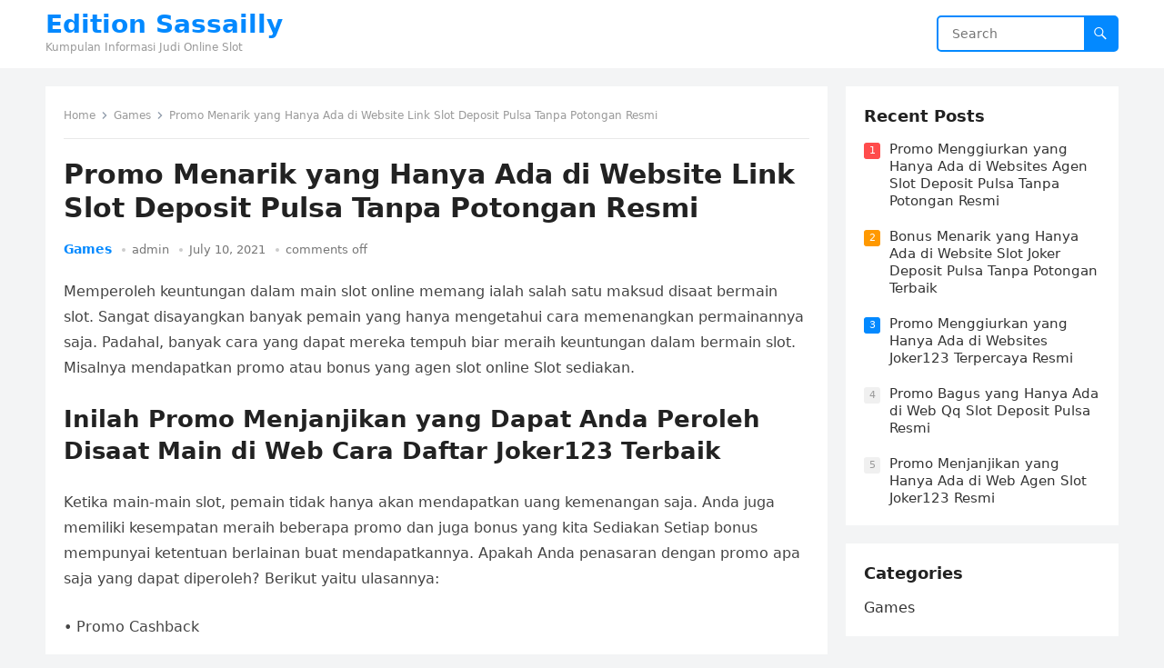

--- FILE ---
content_type: text/html; charset=UTF-8
request_url: https://editionsassailly.com/promo-menarik-yang-hanya-ada-di-website-link-slot-deposit-pulsa-tanpa-potongan-resmi/
body_size: 9911
content:
<!DOCTYPE html>
<html lang="en-US">
<head>
<meta charset="UTF-8">
<meta name="viewport" content="width=device-width, initial-scale=1">
<meta http-equiv="X-UA-Compatible" content="IE=edge">
<meta name="HandheldFriendly" content="true">
<link rel="profile" href="https://gmpg.org/xfn/11">
<title>Promo Menarik yang Hanya Ada di Website Link Slot Deposit Pulsa Tanpa Potongan Resmi &#8211; Edition Sassailly</title>
<meta name='robots' content='max-image-preview:large' />
<link rel="alternate" type="application/rss+xml" title="Edition Sassailly &raquo; Feed" href="https://editionsassailly.com/feed/" />
<link rel="alternate" type="application/rss+xml" title="Edition Sassailly &raquo; Comments Feed" href="https://editionsassailly.com/comments/feed/" />
<script type="text/javascript">
/* <![CDATA[ */
window._wpemojiSettings = {"baseUrl":"https:\/\/s.w.org\/images\/core\/emoji\/14.0.0\/72x72\/","ext":".png","svgUrl":"https:\/\/s.w.org\/images\/core\/emoji\/14.0.0\/svg\/","svgExt":".svg","source":{"concatemoji":"https:\/\/editionsassailly.com\/wp-includes\/js\/wp-emoji-release.min.js?ver=6.4.5"}};
/*! This file is auto-generated */
!function(i,n){var o,s,e;function c(e){try{var t={supportTests:e,timestamp:(new Date).valueOf()};sessionStorage.setItem(o,JSON.stringify(t))}catch(e){}}function p(e,t,n){e.clearRect(0,0,e.canvas.width,e.canvas.height),e.fillText(t,0,0);var t=new Uint32Array(e.getImageData(0,0,e.canvas.width,e.canvas.height).data),r=(e.clearRect(0,0,e.canvas.width,e.canvas.height),e.fillText(n,0,0),new Uint32Array(e.getImageData(0,0,e.canvas.width,e.canvas.height).data));return t.every(function(e,t){return e===r[t]})}function u(e,t,n){switch(t){case"flag":return n(e,"\ud83c\udff3\ufe0f\u200d\u26a7\ufe0f","\ud83c\udff3\ufe0f\u200b\u26a7\ufe0f")?!1:!n(e,"\ud83c\uddfa\ud83c\uddf3","\ud83c\uddfa\u200b\ud83c\uddf3")&&!n(e,"\ud83c\udff4\udb40\udc67\udb40\udc62\udb40\udc65\udb40\udc6e\udb40\udc67\udb40\udc7f","\ud83c\udff4\u200b\udb40\udc67\u200b\udb40\udc62\u200b\udb40\udc65\u200b\udb40\udc6e\u200b\udb40\udc67\u200b\udb40\udc7f");case"emoji":return!n(e,"\ud83e\udef1\ud83c\udffb\u200d\ud83e\udef2\ud83c\udfff","\ud83e\udef1\ud83c\udffb\u200b\ud83e\udef2\ud83c\udfff")}return!1}function f(e,t,n){var r="undefined"!=typeof WorkerGlobalScope&&self instanceof WorkerGlobalScope?new OffscreenCanvas(300,150):i.createElement("canvas"),a=r.getContext("2d",{willReadFrequently:!0}),o=(a.textBaseline="top",a.font="600 32px Arial",{});return e.forEach(function(e){o[e]=t(a,e,n)}),o}function t(e){var t=i.createElement("script");t.src=e,t.defer=!0,i.head.appendChild(t)}"undefined"!=typeof Promise&&(o="wpEmojiSettingsSupports",s=["flag","emoji"],n.supports={everything:!0,everythingExceptFlag:!0},e=new Promise(function(e){i.addEventListener("DOMContentLoaded",e,{once:!0})}),new Promise(function(t){var n=function(){try{var e=JSON.parse(sessionStorage.getItem(o));if("object"==typeof e&&"number"==typeof e.timestamp&&(new Date).valueOf()<e.timestamp+604800&&"object"==typeof e.supportTests)return e.supportTests}catch(e){}return null}();if(!n){if("undefined"!=typeof Worker&&"undefined"!=typeof OffscreenCanvas&&"undefined"!=typeof URL&&URL.createObjectURL&&"undefined"!=typeof Blob)try{var e="postMessage("+f.toString()+"("+[JSON.stringify(s),u.toString(),p.toString()].join(",")+"));",r=new Blob([e],{type:"text/javascript"}),a=new Worker(URL.createObjectURL(r),{name:"wpTestEmojiSupports"});return void(a.onmessage=function(e){c(n=e.data),a.terminate(),t(n)})}catch(e){}c(n=f(s,u,p))}t(n)}).then(function(e){for(var t in e)n.supports[t]=e[t],n.supports.everything=n.supports.everything&&n.supports[t],"flag"!==t&&(n.supports.everythingExceptFlag=n.supports.everythingExceptFlag&&n.supports[t]);n.supports.everythingExceptFlag=n.supports.everythingExceptFlag&&!n.supports.flag,n.DOMReady=!1,n.readyCallback=function(){n.DOMReady=!0}}).then(function(){return e}).then(function(){var e;n.supports.everything||(n.readyCallback(),(e=n.source||{}).concatemoji?t(e.concatemoji):e.wpemoji&&e.twemoji&&(t(e.twemoji),t(e.wpemoji)))}))}((window,document),window._wpemojiSettings);
/* ]]> */
</script>
<style id='wp-emoji-styles-inline-css' type='text/css'>

	img.wp-smiley, img.emoji {
		display: inline !important;
		border: none !important;
		box-shadow: none !important;
		height: 1em !important;
		width: 1em !important;
		margin: 0 0.07em !important;
		vertical-align: -0.1em !important;
		background: none !important;
		padding: 0 !important;
	}
</style>
<link rel='stylesheet' id='wp-block-library-css' href='https://editionsassailly.com/wp-includes/css/dist/block-library/style.min.css?ver=6.4.5' type='text/css' media='all' />
<style id='wp-block-library-theme-inline-css' type='text/css'>
.wp-block-audio figcaption{color:#555;font-size:13px;text-align:center}.is-dark-theme .wp-block-audio figcaption{color:hsla(0,0%,100%,.65)}.wp-block-audio{margin:0 0 1em}.wp-block-code{border:1px solid #ccc;border-radius:4px;font-family:Menlo,Consolas,monaco,monospace;padding:.8em 1em}.wp-block-embed figcaption{color:#555;font-size:13px;text-align:center}.is-dark-theme .wp-block-embed figcaption{color:hsla(0,0%,100%,.65)}.wp-block-embed{margin:0 0 1em}.blocks-gallery-caption{color:#555;font-size:13px;text-align:center}.is-dark-theme .blocks-gallery-caption{color:hsla(0,0%,100%,.65)}.wp-block-image figcaption{color:#555;font-size:13px;text-align:center}.is-dark-theme .wp-block-image figcaption{color:hsla(0,0%,100%,.65)}.wp-block-image{margin:0 0 1em}.wp-block-pullquote{border-bottom:4px solid;border-top:4px solid;color:currentColor;margin-bottom:1.75em}.wp-block-pullquote cite,.wp-block-pullquote footer,.wp-block-pullquote__citation{color:currentColor;font-size:.8125em;font-style:normal;text-transform:uppercase}.wp-block-quote{border-left:.25em solid;margin:0 0 1.75em;padding-left:1em}.wp-block-quote cite,.wp-block-quote footer{color:currentColor;font-size:.8125em;font-style:normal;position:relative}.wp-block-quote.has-text-align-right{border-left:none;border-right:.25em solid;padding-left:0;padding-right:1em}.wp-block-quote.has-text-align-center{border:none;padding-left:0}.wp-block-quote.is-large,.wp-block-quote.is-style-large,.wp-block-quote.is-style-plain{border:none}.wp-block-search .wp-block-search__label{font-weight:700}.wp-block-search__button{border:1px solid #ccc;padding:.375em .625em}:where(.wp-block-group.has-background){padding:1.25em 2.375em}.wp-block-separator.has-css-opacity{opacity:.4}.wp-block-separator{border:none;border-bottom:2px solid;margin-left:auto;margin-right:auto}.wp-block-separator.has-alpha-channel-opacity{opacity:1}.wp-block-separator:not(.is-style-wide):not(.is-style-dots){width:100px}.wp-block-separator.has-background:not(.is-style-dots){border-bottom:none;height:1px}.wp-block-separator.has-background:not(.is-style-wide):not(.is-style-dots){height:2px}.wp-block-table{margin:0 0 1em}.wp-block-table td,.wp-block-table th{word-break:normal}.wp-block-table figcaption{color:#555;font-size:13px;text-align:center}.is-dark-theme .wp-block-table figcaption{color:hsla(0,0%,100%,.65)}.wp-block-video figcaption{color:#555;font-size:13px;text-align:center}.is-dark-theme .wp-block-video figcaption{color:hsla(0,0%,100%,.65)}.wp-block-video{margin:0 0 1em}.wp-block-template-part.has-background{margin-bottom:0;margin-top:0;padding:1.25em 2.375em}
</style>
<style id='classic-theme-styles-inline-css' type='text/css'>
/*! This file is auto-generated */
.wp-block-button__link{color:#fff;background-color:#32373c;border-radius:9999px;box-shadow:none;text-decoration:none;padding:calc(.667em + 2px) calc(1.333em + 2px);font-size:1.125em}.wp-block-file__button{background:#32373c;color:#fff;text-decoration:none}
</style>
<style id='global-styles-inline-css' type='text/css'>
body{--wp--preset--color--black: #000000;--wp--preset--color--cyan-bluish-gray: #abb8c3;--wp--preset--color--white: #ffffff;--wp--preset--color--pale-pink: #f78da7;--wp--preset--color--vivid-red: #cf2e2e;--wp--preset--color--luminous-vivid-orange: #ff6900;--wp--preset--color--luminous-vivid-amber: #fcb900;--wp--preset--color--light-green-cyan: #7bdcb5;--wp--preset--color--vivid-green-cyan: #00d084;--wp--preset--color--pale-cyan-blue: #8ed1fc;--wp--preset--color--vivid-cyan-blue: #0693e3;--wp--preset--color--vivid-purple: #9b51e0;--wp--preset--gradient--vivid-cyan-blue-to-vivid-purple: linear-gradient(135deg,rgba(6,147,227,1) 0%,rgb(155,81,224) 100%);--wp--preset--gradient--light-green-cyan-to-vivid-green-cyan: linear-gradient(135deg,rgb(122,220,180) 0%,rgb(0,208,130) 100%);--wp--preset--gradient--luminous-vivid-amber-to-luminous-vivid-orange: linear-gradient(135deg,rgba(252,185,0,1) 0%,rgba(255,105,0,1) 100%);--wp--preset--gradient--luminous-vivid-orange-to-vivid-red: linear-gradient(135deg,rgba(255,105,0,1) 0%,rgb(207,46,46) 100%);--wp--preset--gradient--very-light-gray-to-cyan-bluish-gray: linear-gradient(135deg,rgb(238,238,238) 0%,rgb(169,184,195) 100%);--wp--preset--gradient--cool-to-warm-spectrum: linear-gradient(135deg,rgb(74,234,220) 0%,rgb(151,120,209) 20%,rgb(207,42,186) 40%,rgb(238,44,130) 60%,rgb(251,105,98) 80%,rgb(254,248,76) 100%);--wp--preset--gradient--blush-light-purple: linear-gradient(135deg,rgb(255,206,236) 0%,rgb(152,150,240) 100%);--wp--preset--gradient--blush-bordeaux: linear-gradient(135deg,rgb(254,205,165) 0%,rgb(254,45,45) 50%,rgb(107,0,62) 100%);--wp--preset--gradient--luminous-dusk: linear-gradient(135deg,rgb(255,203,112) 0%,rgb(199,81,192) 50%,rgb(65,88,208) 100%);--wp--preset--gradient--pale-ocean: linear-gradient(135deg,rgb(255,245,203) 0%,rgb(182,227,212) 50%,rgb(51,167,181) 100%);--wp--preset--gradient--electric-grass: linear-gradient(135deg,rgb(202,248,128) 0%,rgb(113,206,126) 100%);--wp--preset--gradient--midnight: linear-gradient(135deg,rgb(2,3,129) 0%,rgb(40,116,252) 100%);--wp--preset--font-size--small: 13px;--wp--preset--font-size--medium: 20px;--wp--preset--font-size--large: 36px;--wp--preset--font-size--x-large: 42px;--wp--preset--spacing--20: 0.44rem;--wp--preset--spacing--30: 0.67rem;--wp--preset--spacing--40: 1rem;--wp--preset--spacing--50: 1.5rem;--wp--preset--spacing--60: 2.25rem;--wp--preset--spacing--70: 3.38rem;--wp--preset--spacing--80: 5.06rem;--wp--preset--shadow--natural: 6px 6px 9px rgba(0, 0, 0, 0.2);--wp--preset--shadow--deep: 12px 12px 50px rgba(0, 0, 0, 0.4);--wp--preset--shadow--sharp: 6px 6px 0px rgba(0, 0, 0, 0.2);--wp--preset--shadow--outlined: 6px 6px 0px -3px rgba(255, 255, 255, 1), 6px 6px rgba(0, 0, 0, 1);--wp--preset--shadow--crisp: 6px 6px 0px rgba(0, 0, 0, 1);}:where(.is-layout-flex){gap: 0.5em;}:where(.is-layout-grid){gap: 0.5em;}body .is-layout-flow > .alignleft{float: left;margin-inline-start: 0;margin-inline-end: 2em;}body .is-layout-flow > .alignright{float: right;margin-inline-start: 2em;margin-inline-end: 0;}body .is-layout-flow > .aligncenter{margin-left: auto !important;margin-right: auto !important;}body .is-layout-constrained > .alignleft{float: left;margin-inline-start: 0;margin-inline-end: 2em;}body .is-layout-constrained > .alignright{float: right;margin-inline-start: 2em;margin-inline-end: 0;}body .is-layout-constrained > .aligncenter{margin-left: auto !important;margin-right: auto !important;}body .is-layout-constrained > :where(:not(.alignleft):not(.alignright):not(.alignfull)){max-width: var(--wp--style--global--content-size);margin-left: auto !important;margin-right: auto !important;}body .is-layout-constrained > .alignwide{max-width: var(--wp--style--global--wide-size);}body .is-layout-flex{display: flex;}body .is-layout-flex{flex-wrap: wrap;align-items: center;}body .is-layout-flex > *{margin: 0;}body .is-layout-grid{display: grid;}body .is-layout-grid > *{margin: 0;}:where(.wp-block-columns.is-layout-flex){gap: 2em;}:where(.wp-block-columns.is-layout-grid){gap: 2em;}:where(.wp-block-post-template.is-layout-flex){gap: 1.25em;}:where(.wp-block-post-template.is-layout-grid){gap: 1.25em;}.has-black-color{color: var(--wp--preset--color--black) !important;}.has-cyan-bluish-gray-color{color: var(--wp--preset--color--cyan-bluish-gray) !important;}.has-white-color{color: var(--wp--preset--color--white) !important;}.has-pale-pink-color{color: var(--wp--preset--color--pale-pink) !important;}.has-vivid-red-color{color: var(--wp--preset--color--vivid-red) !important;}.has-luminous-vivid-orange-color{color: var(--wp--preset--color--luminous-vivid-orange) !important;}.has-luminous-vivid-amber-color{color: var(--wp--preset--color--luminous-vivid-amber) !important;}.has-light-green-cyan-color{color: var(--wp--preset--color--light-green-cyan) !important;}.has-vivid-green-cyan-color{color: var(--wp--preset--color--vivid-green-cyan) !important;}.has-pale-cyan-blue-color{color: var(--wp--preset--color--pale-cyan-blue) !important;}.has-vivid-cyan-blue-color{color: var(--wp--preset--color--vivid-cyan-blue) !important;}.has-vivid-purple-color{color: var(--wp--preset--color--vivid-purple) !important;}.has-black-background-color{background-color: var(--wp--preset--color--black) !important;}.has-cyan-bluish-gray-background-color{background-color: var(--wp--preset--color--cyan-bluish-gray) !important;}.has-white-background-color{background-color: var(--wp--preset--color--white) !important;}.has-pale-pink-background-color{background-color: var(--wp--preset--color--pale-pink) !important;}.has-vivid-red-background-color{background-color: var(--wp--preset--color--vivid-red) !important;}.has-luminous-vivid-orange-background-color{background-color: var(--wp--preset--color--luminous-vivid-orange) !important;}.has-luminous-vivid-amber-background-color{background-color: var(--wp--preset--color--luminous-vivid-amber) !important;}.has-light-green-cyan-background-color{background-color: var(--wp--preset--color--light-green-cyan) !important;}.has-vivid-green-cyan-background-color{background-color: var(--wp--preset--color--vivid-green-cyan) !important;}.has-pale-cyan-blue-background-color{background-color: var(--wp--preset--color--pale-cyan-blue) !important;}.has-vivid-cyan-blue-background-color{background-color: var(--wp--preset--color--vivid-cyan-blue) !important;}.has-vivid-purple-background-color{background-color: var(--wp--preset--color--vivid-purple) !important;}.has-black-border-color{border-color: var(--wp--preset--color--black) !important;}.has-cyan-bluish-gray-border-color{border-color: var(--wp--preset--color--cyan-bluish-gray) !important;}.has-white-border-color{border-color: var(--wp--preset--color--white) !important;}.has-pale-pink-border-color{border-color: var(--wp--preset--color--pale-pink) !important;}.has-vivid-red-border-color{border-color: var(--wp--preset--color--vivid-red) !important;}.has-luminous-vivid-orange-border-color{border-color: var(--wp--preset--color--luminous-vivid-orange) !important;}.has-luminous-vivid-amber-border-color{border-color: var(--wp--preset--color--luminous-vivid-amber) !important;}.has-light-green-cyan-border-color{border-color: var(--wp--preset--color--light-green-cyan) !important;}.has-vivid-green-cyan-border-color{border-color: var(--wp--preset--color--vivid-green-cyan) !important;}.has-pale-cyan-blue-border-color{border-color: var(--wp--preset--color--pale-cyan-blue) !important;}.has-vivid-cyan-blue-border-color{border-color: var(--wp--preset--color--vivid-cyan-blue) !important;}.has-vivid-purple-border-color{border-color: var(--wp--preset--color--vivid-purple) !important;}.has-vivid-cyan-blue-to-vivid-purple-gradient-background{background: var(--wp--preset--gradient--vivid-cyan-blue-to-vivid-purple) !important;}.has-light-green-cyan-to-vivid-green-cyan-gradient-background{background: var(--wp--preset--gradient--light-green-cyan-to-vivid-green-cyan) !important;}.has-luminous-vivid-amber-to-luminous-vivid-orange-gradient-background{background: var(--wp--preset--gradient--luminous-vivid-amber-to-luminous-vivid-orange) !important;}.has-luminous-vivid-orange-to-vivid-red-gradient-background{background: var(--wp--preset--gradient--luminous-vivid-orange-to-vivid-red) !important;}.has-very-light-gray-to-cyan-bluish-gray-gradient-background{background: var(--wp--preset--gradient--very-light-gray-to-cyan-bluish-gray) !important;}.has-cool-to-warm-spectrum-gradient-background{background: var(--wp--preset--gradient--cool-to-warm-spectrum) !important;}.has-blush-light-purple-gradient-background{background: var(--wp--preset--gradient--blush-light-purple) !important;}.has-blush-bordeaux-gradient-background{background: var(--wp--preset--gradient--blush-bordeaux) !important;}.has-luminous-dusk-gradient-background{background: var(--wp--preset--gradient--luminous-dusk) !important;}.has-pale-ocean-gradient-background{background: var(--wp--preset--gradient--pale-ocean) !important;}.has-electric-grass-gradient-background{background: var(--wp--preset--gradient--electric-grass) !important;}.has-midnight-gradient-background{background: var(--wp--preset--gradient--midnight) !important;}.has-small-font-size{font-size: var(--wp--preset--font-size--small) !important;}.has-medium-font-size{font-size: var(--wp--preset--font-size--medium) !important;}.has-large-font-size{font-size: var(--wp--preset--font-size--large) !important;}.has-x-large-font-size{font-size: var(--wp--preset--font-size--x-large) !important;}
.wp-block-navigation a:where(:not(.wp-element-button)){color: inherit;}
:where(.wp-block-post-template.is-layout-flex){gap: 1.25em;}:where(.wp-block-post-template.is-layout-grid){gap: 1.25em;}
:where(.wp-block-columns.is-layout-flex){gap: 2em;}:where(.wp-block-columns.is-layout-grid){gap: 2em;}
.wp-block-pullquote{font-size: 1.5em;line-height: 1.6;}
</style>
<link rel='stylesheet' id='contact-form-7-css' href='https://editionsassailly.com/wp-content/plugins/contact-form-7/includes/css/styles.css?ver=5.5.6' type='text/css' media='all' />
<link rel='stylesheet' id='blogsite-fontawesome-style-css' href='https://editionsassailly.com/wp-content/themes/blogsite/assets/css/font-awesome.css?ver=6.4.5' type='text/css' media='all' />
<link rel='stylesheet' id='blogsite-genericons-style-css' href='https://editionsassailly.com/wp-content/themes/blogsite/genericons/genericons.css?ver=6.4.5' type='text/css' media='all' />
<link rel='stylesheet' id='blogsite-style-css' href='https://editionsassailly.com/wp-content/themes/blogsite/style.css?ver=20220401' type='text/css' media='all' />
<link rel='stylesheet' id='blogsite-responsive-style-css' href='https://editionsassailly.com/wp-content/themes/blogsite/responsive.css?ver=20220401' type='text/css' media='all' />
<script type="text/javascript" src="https://editionsassailly.com/wp-includes/js/jquery/jquery.min.js?ver=3.7.1" id="jquery-core-js"></script>
<script type="text/javascript" src="https://editionsassailly.com/wp-includes/js/jquery/jquery-migrate.min.js?ver=3.4.1" id="jquery-migrate-js"></script>
<link rel="https://api.w.org/" href="https://editionsassailly.com/wp-json/" /><link rel="alternate" type="application/json" href="https://editionsassailly.com/wp-json/wp/v2/posts/337" /><link rel="EditURI" type="application/rsd+xml" title="RSD" href="https://editionsassailly.com/xmlrpc.php?rsd" />
<meta name="generator" content="WordPress 6.4.5" />
<link rel="canonical" href="https://editionsassailly.com/promo-menarik-yang-hanya-ada-di-website-link-slot-deposit-pulsa-tanpa-potongan-resmi/" />
<link rel='shortlink' href='https://editionsassailly.com/?p=337' />
<link rel="alternate" type="application/json+oembed" href="https://editionsassailly.com/wp-json/oembed/1.0/embed?url=https%3A%2F%2Feditionsassailly.com%2Fpromo-menarik-yang-hanya-ada-di-website-link-slot-deposit-pulsa-tanpa-potongan-resmi%2F" />
<link rel="alternate" type="text/xml+oembed" href="https://editionsassailly.com/wp-json/oembed/1.0/embed?url=https%3A%2F%2Feditionsassailly.com%2Fpromo-menarik-yang-hanya-ada-di-website-link-slot-deposit-pulsa-tanpa-potongan-resmi%2F&#038;format=xml" />
</head>

<body class="post-template-default single single-post postid-337 single-format-standard wp-embed-responsive">


<div id="page" class="site">

	<a class="skip-link screen-reader-text" href="#content">Skip to content</a>

	<header id="masthead" class="site-header clear">

		
		<div class="container">

			<div class="site-branding">

				
				
					<div class="site-title-desc">

						<div class="site-title ">
							<h1><a href="https://editionsassailly.com">Edition Sassailly</a></h1>
						</div><!-- .site-title -->	

						<div class="site-description">
							Kumpulan Informasi Judi Online Slot						</div><!-- .site-desc -->

					</div><!-- .site-title-desc -->

				
			</div><!-- .site-branding -->		

			<nav id="primary-nav" class="primary-navigation">

				
			</nav><!-- #primary-nav -->

			<div class="header-search">
				<form id="searchform" method="get" action="https://editionsassailly.com/">
					<input type="search" name="s" class="search-input" placeholder="Search" autocomplete="off">
					<button type="submit" class="search-submit"><span class="genericon genericon-search"></span></button>		
				</form>
			</div><!-- .header-search -->

			<div class="header-toggles">
				<button class="toggle nav-toggle mobile-nav-toggle" data-toggle-target=".menu-modal"  data-toggle-body-class="showing-menu-modal" aria-expanded="false" data-set-focus=".close-nav-toggle">
					<span class="toggle-inner">
						<span class="toggle-icon">
							<svg class="svg-icon" aria-hidden="true" role="img" focusable="false" xmlns="http://www.w3.org/2000/svg" width="26" height="7" viewBox="0 0 26 7"><path fill-rule="evenodd" d="M332.5,45 C330.567003,45 329,43.4329966 329,41.5 C329,39.5670034 330.567003,38 332.5,38 C334.432997,38 336,39.5670034 336,41.5 C336,43.4329966 334.432997,45 332.5,45 Z M342,45 C340.067003,45 338.5,43.4329966 338.5,41.5 C338.5,39.5670034 340.067003,38 342,38 C343.932997,38 345.5,39.5670034 345.5,41.5 C345.5,43.4329966 343.932997,45 342,45 Z M351.5,45 C349.567003,45 348,43.4329966 348,41.5 C348,39.5670034 349.567003,38 351.5,38 C353.432997,38 355,39.5670034 355,41.5 C355,43.4329966 353.432997,45 351.5,45 Z" transform="translate(-329 -38)" /></svg>						</span>
						<span class="toggle-text">Menu</span>
					</span>
				</button><!-- .nav-toggle -->
			</div><!-- .header-toggles -->
			
		</div><!-- .container -->

	</header><!-- #masthead -->	

	<div class="menu-modal cover-modal header-footer-group" data-modal-target-string=".menu-modal">

		<div class="menu-modal-inner modal-inner">

			<div class="menu-wrapper section-inner">

				<div class="menu-top">

					<button class="toggle close-nav-toggle fill-children-current-color" data-toggle-target=".menu-modal" data-toggle-body-class="showing-menu-modal" aria-expanded="false" data-set-focus=".menu-modal">
						<span class="toggle-text">Close Menu</span>
						<svg class="svg-icon" aria-hidden="true" role="img" focusable="false" xmlns="http://www.w3.org/2000/svg" width="16" height="16" viewBox="0 0 16 16"><polygon fill="" fill-rule="evenodd" points="6.852 7.649 .399 1.195 1.445 .149 7.899 6.602 14.352 .149 15.399 1.195 8.945 7.649 15.399 14.102 14.352 15.149 7.899 8.695 1.445 15.149 .399 14.102" /></svg>					</button><!-- .nav-toggle -->

					
					<nav class="mobile-menu" aria-label="Mobile" role="navigation">

						<ul class="modal-menu reset-list-style">

						
						</ul>

					</nav>

				</div><!-- .menu-top -->

			</div><!-- .menu-wrapper -->

		</div><!-- .menu-modal-inner -->

	</div><!-- .menu-modal -->	

<div class="header-space"></div>

<div id="content" class="site-content container  clear">

	<div id="primary" class="content-area">

		<main id="main" class="site-main" >

		
<article id="post-337" class="post-337 post type-post status-publish format-standard hentry category-games tag-game-slot-deposit-pulsa-10rb-tanpa-potongan">

	<div class="breadcrumbs">
		<span class="breadcrumbs-nav">
			<a href="https://editionsassailly.com">Home</a>
			<span class="post-category"><a href="https://editionsassailly.com/category/games/">Games</a> </span>
			<span class="post-title">Promo Menarik yang Hanya Ada di Website Link Slot Deposit Pulsa Tanpa Potongan Resmi</span>
		</span>
	</div>

	<header class="entry-header">	

		<h1 class="entry-title">Promo Menarik yang Hanya Ada di Website Link Slot Deposit Pulsa Tanpa Potongan Resmi</h1>
		<div class="entry-meta">

	<span class="entry-category"><a href="https://editionsassailly.com/category/games/">Games</a> </span>		

	<span class="entry-author"><a href="https://editionsassailly.com/author/admin/" title="Posts by admin" rel="author">admin</a></span> 

	<span class="entry-date">July 10, 2021</span>

	<span class="entry-comment"><span class="comments-link">comments off</span></span>

</div>
		
	</header><!-- .entry-header -->

	<div class="entry-content">

		<p>Memperoleh keuntungan dalam main slot online memang ialah salah satu maksud disaat bermain slot. Sangat disayangkan banyak pemain yang hanya mengetahui cara memenangkan permainannya saja. Padahal, banyak cara yang dapat mereka tempuh biar meraih keuntungan dalam bermain slot. Misalnya mendapatkan promo atau bonus yang agen slot online Slot sediakan.</p>
<h2>Inilah Promo Menjanjikan yang Dapat Anda Peroleh Disaat Main di Web Cara Daftar Joker123 Terbaik</h2>
<p>Ketika main-main slot, pemain tidak hanya akan mendapatkan uang kemenangan saja. Anda juga memiliki kesempatan meraih beberapa promo dan juga bonus yang kita Sediakan Setiap bonus mempunyai ketentuan berlainan buat mendapatkannya. Apakah Anda penasaran dengan promo apa saja yang dapat diperoleh? Berikut yaitu ulasannya:</p>
<p>• Promo Cashback</p>
<p>Type promo mula-mula yang dapat Anda peroleh waktu main slot ialah promo cashback. Type bonus ini merupakan salah satu promo yang tersedia di agen slot online Slot resmi. Sebagai seseorang pemula mungkin masih bingung dengan jenis promo satu ini.</p>
<p>Promo cashback ialah salah satu type bonus yang bisa Anda peroleh apacila Anda telah memenuhi minimal jumlah taruhan yang telah agen slot Tentukan Para pemain dapat terhibur dengan adanya tipe bonus ini lebih-lebih seandainya mereka belum berhasil meraih kemenangan. Apabila Anda telah mengeluarkan modal banyak bermain slot, promo cashback dapat membuat Anda semangat lagi bermain.</p>
<p>• Promo Referral</p>
<p>Kemudian promo referral. Promo ini dapat Andan peroleh apabila berhasil mereferensikan teman bermai di agen Slot. Bonus secara automatic akan masuk ke dalam akun Anda. Semakin banyak mengajak teman main slot, sehingga akan semakin banyak pula bonus yang dapat Anda peroleh nantinya.</p>
<p>Cara mendapatkan bonus ini juda tidaklah sulit. Diwaktu telah jadi member di agen Slot, Anda akan memperoleh link yang nantinya bisa Anda sebarkan ke beberapa teman atau fasilitas sosial. Dengan cara seperti ini, potensi mendapati bonus ini juga akan besar. Karena akan semakin banyak bettor baru yang akan main dengan menggunakan link referral yang Anda miliki.</p>
<p>• Promo Deposit</p>
<p>Saat akan melakukan taruhan slot online, Anda mesti melakukan deposit terlebih Dahulu Deposit merupakan salah satu proses menyetorkan dana pada pihak agen Slot. Promo ini juga akan memberikan keuntungan bagi Anda.</p>
<p>Untuk memperoleh bonus ini, Anda mesti memenuhi lalu ketentuan deposit yang telah agen Menentukan Dengan begitu, Anda mempunyai wewenang mendapati promo deposit dengan nominal yang masuk akal tetapi menjanjikan.</p>
<p>Cara Mendapati Promo Referral di Agen Slot Resmi<br />
Setelah mengetahui promo apa saja yang bisa Anda peroleh di atas, kemudian penting bagi bettor mengetahui bagaimana cara mendapatkan promo referral di agen Slot berikut ini:</p>
<p>• Membuat Kode Undangan</p>
<p>Cara pertama agar bettor dapat mendapatkan bonus referral adalah dengan cara membuat kode undangan referral. Dengan kode ini, Anda dapat menggandeng pemain lain untuk bergabung di agen Slot resmi dengan kualaits terbaik.</p>
<p>• Menggandeng Permain Main-main Slot di Agen Slot</p>
<p>Seandainya Anda telah memperoleh kode undangan, setelah itu sebarkanlah kode tersebut ke teman lewat sarana sosial atau grup tertentu. Supaya dapat memperoleh bonus yang banyak, pemain mesti bisa menggandeng banyak teman sehingga bisa memperoleh referral dari mereka.</p>
<p>• Mendapati Promo Referral Saat Pemain Main Taruhan</p>
<p>Sebagai satu orang pemain baru, bettor dapat mendapatkan bonus referral saat bergabung di salah satu agen paling baik Slot resmi. Pemain dapat memperluas promo ini dengan sekian banyak jumlah bekal tertentu yang mana dapat pemain gunakan nantinya.</p>
<p>Itulah beberapa promo menjanjikan di agen Slot resmi yang bisa memberikan keuntungan kala main-main slot online. Jika Anda ingin mendapati promo tersebut, sehingga penuhi beberapa ketentuan yang agen berikan.</p>
	</div><!-- .entry-content -->

	<div class="entry-tags">

		<span class="tag-links"> <a href="https://editionsassailly.com/tag/game-slot-deposit-pulsa-10rb-tanpa-potongan/" rel="tag">Game Slot Deposit Pulsa 10rb Tanpa Potongan</a></span>			
			</div><!-- .entry-tags -->

</article><!-- #post-## -->

<div class="entry-footer">

	<div class="share-icons">
		
		
	</div><!-- .share-icons -->

</div><!-- .entry-footer -->

<div class="author-box clear">
	<a href="https://editionsassailly.com/author/admin/"><img alt='' src='https://secure.gravatar.com/avatar/c9930d7e389a1aa02c5732c9bafc1487?s=120&#038;d=mm&#038;r=g' srcset='https://secure.gravatar.com/avatar/c9930d7e389a1aa02c5732c9bafc1487?s=240&#038;d=mm&#038;r=g 2x' class='avatar avatar-120 photo' height='120' width='120' decoding='async'/></a>
	<div class="author-meta">	
		<div class="author-name">
			<a href="https://editionsassailly.com/author/admin/">admin</a>
		</div>	
		<div class="author-desc">
					</div>
	</div>
</div><!-- .author-box -->


		<div class="entry-related clear">
			<h3>Related Posts</h3>
			<div class="content-loop clear">
									
<div id="post-463" class="clear last post-463 post type-post status-publish format-standard hentry category-games tag-poker-online-deposit-10rb">	

		

	<div class="entry-category">
		<a href="https://editionsassailly.com/category/games/">Games</a> 	</div>		

	<h2 class="entry-title"><a href="https://editionsassailly.com/bonus-menggiurkan-yang-hanya-ada-di-website-slot-online-deposit-pulsa-tanpa-potongan-terpercaya/">Bonus Menggiurkan yang Hanya Ada di Website Slot Online Deposit Pulsa Tanpa Potongan Terpercaya</a></h2>
	
	<div class="entry-meta">

	<span class="entry-author"><a href="https://editionsassailly.com/author/admin/" title="Posts by admin" rel="author">admin</a></span> 

	<span class="entry-date">May 12, 2022</span>

	<span class="entry-comment"><span class="comments-link">comments off</span></span>

</div><!-- .entry-meta -->

	<div class="entry-summary">
		<p>Mendapati keuntungan dalam bermain slot online benar-benar yaitu salah satu maksud diwaktu bermain slot. Sayangnya banyak pemain yang hanya mengetahui cara memenangkan permainannya saja. Padahal, banyak cara&#8230; </p>
	</div><!-- .entry-summary -->


</div><!-- #post-463 -->
									
<div id="post-3324" class="clear last post-3324 post type-post status-publish format-standard hentry category-games tag-joker123-mobile">	

		

	<div class="entry-category">
		<a href="https://editionsassailly.com/category/games/">Games</a> 	</div>		

	<h2 class="entry-title"><a href="https://editionsassailly.com/promo-menggiurkan-yang-hanya-ada-di-websites-agen-slot-deposit-pulsa-tanpa-potongan-resmi/">Promo Menggiurkan yang Hanya Ada di Websites Agen Slot Deposit Pulsa Tanpa Potongan Resmi</a></h2>
	
	<div class="entry-meta">

	<span class="entry-author"><a href="https://editionsassailly.com/author/admin/" title="Posts by admin" rel="author">admin</a></span> 

	<span class="entry-date">May 12, 2022</span>

	<span class="entry-comment"><span class="comments-link">comments off</span></span>

</div><!-- .entry-meta -->

	<div class="entry-summary">
		<p>Mendapatkan keuntungan dalam main-main slot online memang yakni salah satu maksud saat main-main slot. Disayangkan banyak pemain yang hanya mengetahui cara memenangkan permainannya saja. Padahal, banyak cara&#8230; </p>
	</div><!-- .entry-summary -->


</div><!-- #post-3324 -->
									
<div id="post-742" class="clear last post-742 post type-post status-publish format-standard hentry category-games tag-slot-deposit-via-pulsa-tanpa-potongan">	

		

	<div class="entry-category">
		<a href="https://editionsassailly.com/category/games/">Games</a> 	</div>		

	<h2 class="entry-title"><a href="https://editionsassailly.com/bonus-menarik-yang-hanya-ada-di-website-slot-joker-deposit-pulsa-tanpa-potongan-terbaik/">Bonus Menarik yang Hanya Ada di Website Slot Joker Deposit Pulsa Tanpa Potongan Terbaik</a></h2>
	
	<div class="entry-meta">

	<span class="entry-author"><a href="https://editionsassailly.com/author/admin/" title="Posts by admin" rel="author">admin</a></span> 

	<span class="entry-date">May 12, 2022</span>

	<span class="entry-comment"><span class="comments-link">comments off</span></span>

</div><!-- .entry-meta -->

	<div class="entry-summary">
		<p>Meraih keuntungan dalam main slot online memang lah merupakan salah satu maksud waktu main-main slot. Sayangnya banyak pemain yang hanya mengetahui cara memenangkan permainannya saja. Padahal, banyak&#8230; </p>
	</div><!-- .entry-summary -->


</div><!-- #post-742 -->
									
<div id="post-1537" class="clear last post-1537 post type-post status-publish format-standard hentry category-games tag-game-slot-deposit-pulsa-10rb-tanpa-potongan">	

		

	<div class="entry-category">
		<a href="https://editionsassailly.com/category/games/">Games</a> 	</div>		

	<h2 class="entry-title"><a href="https://editionsassailly.com/promo-menggiurkan-yang-hanya-ada-di-websites-joker123-terpercaya-resmi/">Promo Menggiurkan yang Hanya Ada di Websites Joker123 Terpercaya Resmi</a></h2>
	
	<div class="entry-meta">

	<span class="entry-author"><a href="https://editionsassailly.com/author/admin/" title="Posts by admin" rel="author">admin</a></span> 

	<span class="entry-date">May 12, 2022</span>

	<span class="entry-comment"><span class="comments-link">comments off</span></span>

</div><!-- .entry-meta -->

	<div class="entry-summary">
		<p>Mendapati keuntungan dalam main slot online memang lah merupakan salah satu tujuan diwaktu main-main slot. Sayangnya banyak pemain yang hanya mengetahui cara memenangkan permainannya saja. Padahal, banyak&#8230; </p>
	</div><!-- .entry-summary -->


</div><!-- #post-1537 -->
									
<div id="post-3118" class="clear last post-3118 post type-post status-publish format-standard hentry category-games tag-joker123-slot">	

		

	<div class="entry-category">
		<a href="https://editionsassailly.com/category/games/">Games</a> 	</div>		

	<h2 class="entry-title"><a href="https://editionsassailly.com/promo-bagus-yang-hanya-ada-di-web-qq-slot-deposit-pulsa-resmi/">Promo Bagus yang Hanya Ada di Web Qq Slot Deposit Pulsa Resmi</a></h2>
	
	<div class="entry-meta">

	<span class="entry-author"><a href="https://editionsassailly.com/author/admin/" title="Posts by admin" rel="author">admin</a></span> 

	<span class="entry-date">May 12, 2022</span>

	<span class="entry-comment"><span class="comments-link">comments off</span></span>

</div><!-- .entry-meta -->

	<div class="entry-summary">
		<p>Memperoleh keuntungan dalam bermain slot online memang lah adalah salah satu tujuan saat main slot. Sangat disayangkan banyak pemain yang hanya mengetahui cara memenangkan permainannya saja. Padahal,&#8230; </p>
	</div><!-- .entry-summary -->


</div><!-- #post-3118 -->
									
<div id="post-185" class="clear last post-185 post type-post status-publish format-standard hentry category-games tag-joker123-mobile">	

		

	<div class="entry-category">
		<a href="https://editionsassailly.com/category/games/">Games</a> 	</div>		

	<h2 class="entry-title"><a href="https://editionsassailly.com/promo-menjanjikan-yang-hanya-ada-di-web-agen-slot-joker123-resmi/">Promo Menjanjikan yang Hanya Ada di Web Agen Slot Joker123 Resmi</a></h2>
	
	<div class="entry-meta">

	<span class="entry-author"><a href="https://editionsassailly.com/author/admin/" title="Posts by admin" rel="author">admin</a></span> 

	<span class="entry-date">May 12, 2022</span>

	<span class="entry-comment"><span class="comments-link">comments off</span></span>

</div><!-- .entry-meta -->

	<div class="entry-summary">
		<p>Mendapati keuntungan dalam bermain slot online benar-benar ialah salah satu tujuan disaat bermain slot. Sangat disayangkan banyak pemain yang hanya mengetahui cara memenangkan permainannya saja. Padahal, banyak&#8230; </p>
	</div><!-- .entry-summary -->


</div><!-- #post-185 -->
							</div><!-- .related-posts -->
		</div><!-- .entry-related -->

	
		</main><!-- #main -->
	</div><!-- #primary -->


<aside id="secondary" class="widget-area sidebar">

	
	<div id="blogsite-recent-2" class="widget widget-blogsite-recent widget-posts-thumbnail"><h2 class="widget-title">Recent Posts</h2><ul><li class="post-list post-list-0"><span>0</span><a href="https://editionsassailly.com/bonus-menggiurkan-yang-hanya-ada-di-website-slot-online-deposit-pulsa-tanpa-potongan-terpercaya/" rel="bookmark">Bonus Menggiurkan yang Hanya Ada di Website Slot Online Deposit Pulsa Tanpa Potongan Terpercaya</a></li><li class="post-list post-list-1"><span>1</span><a href="https://editionsassailly.com/promo-menggiurkan-yang-hanya-ada-di-websites-agen-slot-deposit-pulsa-tanpa-potongan-resmi/" rel="bookmark">Promo Menggiurkan yang Hanya Ada di Websites Agen Slot Deposit Pulsa Tanpa Potongan Resmi</a></li><li class="post-list post-list-2"><span>2</span><a href="https://editionsassailly.com/bonus-menarik-yang-hanya-ada-di-website-slot-joker-deposit-pulsa-tanpa-potongan-terbaik/" rel="bookmark">Bonus Menarik yang Hanya Ada di Website Slot Joker Deposit Pulsa Tanpa Potongan Terbaik</a></li><li class="post-list post-list-3"><span>3</span><a href="https://editionsassailly.com/promo-menggiurkan-yang-hanya-ada-di-websites-joker123-terpercaya-resmi/" rel="bookmark">Promo Menggiurkan yang Hanya Ada di Websites Joker123 Terpercaya Resmi</a></li><li class="post-list post-list-4"><span>4</span><a href="https://editionsassailly.com/promo-bagus-yang-hanya-ada-di-web-qq-slot-deposit-pulsa-resmi/" rel="bookmark">Promo Bagus yang Hanya Ada di Web Qq Slot Deposit Pulsa Resmi</a></li><li class="post-list post-list-5"><span>5</span><a href="https://editionsassailly.com/promo-menjanjikan-yang-hanya-ada-di-web-agen-slot-joker123-resmi/" rel="bookmark">Promo Menjanjikan yang Hanya Ada di Web Agen Slot Joker123 Resmi</a></li></ul></div><div id="categories-2" class="widget widget_categories"><h2 class="widget-title">Categories</h2>
			<ul>
					<li class="cat-item cat-item-1"><a href="https://editionsassailly.com/category/games/">Games</a>
</li>
			</ul>

			</div><div id="custom_html-2" class="widget_text widget widget_custom_html"><div class="textwidget custom-html-widget"><a href="https://lutinaspizzeria.com">slot online resmi</a> <br>
<a href="https://parnasmusic.com/">Petir388</a></div></div>	
	
</aside><!-- #secondary -->


	</div><!-- #content .site-content -->
	
	<footer id="colophon" class="site-footer">

		
		<div class="clear"></div>

		<div id="site-bottom" class="no-footer-widgets clear">

			<div class="container">

				
			
			<div class="site-info">
				
			</div><!-- .site-info -->

			</div><!-- .container -->

		</div>
		<!-- #site-bottom -->
							
	</footer><!-- #colophon -->
</div><!-- #page -->


	<div id="back-top">
		<a href="#top" title="Back to top"><span class="genericon genericon-collapse"></span></a>
	</div>


<script type="text/javascript" src="https://editionsassailly.com/wp-includes/js/dist/vendor/wp-polyfill-inert.min.js?ver=3.1.2" id="wp-polyfill-inert-js"></script>
<script type="text/javascript" src="https://editionsassailly.com/wp-includes/js/dist/vendor/regenerator-runtime.min.js?ver=0.14.0" id="regenerator-runtime-js"></script>
<script type="text/javascript" src="https://editionsassailly.com/wp-includes/js/dist/vendor/wp-polyfill.min.js?ver=3.15.0" id="wp-polyfill-js"></script>
<script type="text/javascript" id="contact-form-7-js-extra">
/* <![CDATA[ */
var wpcf7 = {"api":{"root":"https:\/\/editionsassailly.com\/wp-json\/","namespace":"contact-form-7\/v1"}};
/* ]]> */
</script>
<script type="text/javascript" src="https://editionsassailly.com/wp-content/plugins/contact-form-7/includes/js/index.js?ver=5.5.6" id="contact-form-7-js"></script>
<script type="text/javascript" src="https://editionsassailly.com/wp-content/themes/blogsite/assets/js/superfish.js?ver=6.4.5" id="blogsite-superfish-js"></script>
<script type="text/javascript" src="https://editionsassailly.com/wp-content/themes/blogsite/assets/js/html5.js?ver=6.4.5" id="blogsite-html5-js"></script>
<script type="text/javascript" src="https://editionsassailly.com/wp-content/themes/blogsite/assets/js/jquery.bxslider.js?ver=6.4.5" id="blogsite-bxslider-js"></script>
<script type="text/javascript" src="https://editionsassailly.com/wp-content/themes/blogsite/assets/js/jquery.tabslet.js?ver=20220401" id="tabslet-js"></script>
<script type="text/javascript" src="https://editionsassailly.com/wp-content/themes/blogsite/assets/js/index.js?ver=20220401" id="blogsite-index-js"></script>
<script type="text/javascript" src="https://editionsassailly.com/wp-content/themes/blogsite/assets/js/jquery.custom.js?ver=20220401" id="blogsite-custom-js"></script>
    <script>
    /(trident|msie)/i.test(navigator.userAgent)&&document.getElementById&&window.addEventListener&&window.addEventListener("hashchange",function(){var t,e=location.hash.substring(1);/^[A-z0-9_-]+$/.test(e)&&(t=document.getElementById(e))&&(/^(?:a|select|input|button|textarea)$/i.test(t.tagName)||(t.tabIndex=-1),t.focus())},!1);
    </script>
    
<script defer src="https://static.cloudflareinsights.com/beacon.min.js/vcd15cbe7772f49c399c6a5babf22c1241717689176015" integrity="sha512-ZpsOmlRQV6y907TI0dKBHq9Md29nnaEIPlkf84rnaERnq6zvWvPUqr2ft8M1aS28oN72PdrCzSjY4U6VaAw1EQ==" data-cf-beacon='{"version":"2024.11.0","token":"e1846cd301b14a3a91876bdf4934aa54","r":1,"server_timing":{"name":{"cfCacheStatus":true,"cfEdge":true,"cfExtPri":true,"cfL4":true,"cfOrigin":true,"cfSpeedBrain":true},"location_startswith":null}}' crossorigin="anonymous"></script>
</body>
</html>
